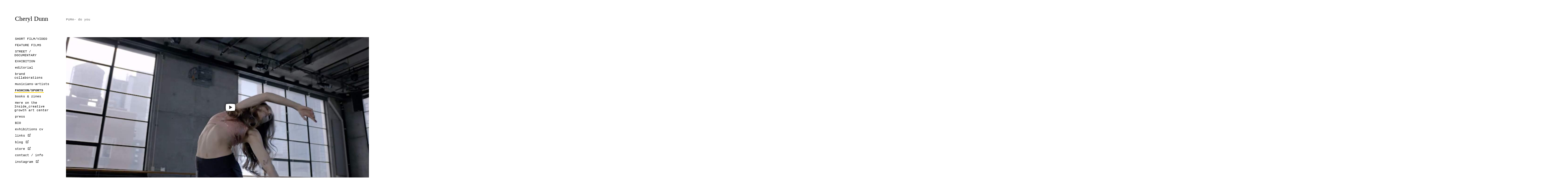

--- FILE ---
content_type: text/html; charset=utf-8
request_url: https://cheryldunn.net/categories/sports/series/337
body_size: 1959
content:
<!DOCTYPE html>
<html class="">
<head>
<title>PUMA- do you  | FASHION/SPORTS | Cheryl Dunn</title>
<meta name="viewport" content="width=1024, maximum-scale=1.33">
<meta name="description" content="Cheryl Dunn is a filmmaker and photographer based in New York City. Her work is influenced by alternative urban and youth culture, documenting skaters, the homeless, musicians, graffiti, artists, and their processes." />
<!--[if lte IE 9]>
<script src="http://html5shim.googlecode.com/svn/trunk/html5.js"></script>
<![endif]-->
<link rel="stylesheet" media="all" href="/assets/application-f3218c8890641e1d32dda17fc454c663e9edf461fb64b77b54fe6ad02382c2f1.css" />
<meta name="csrf-param" content="authenticity_token" />
<meta name="csrf-token" content="nChY66ZJKzaxiV/ksjXrzroRHSVSX6O9OyUfgpV9EChL8oM7s3w1TnQBm3rKell5K8ajBcE1Q3SH1rpIiQrDzQ==" />
</head>
<body data-action="show" data-controller="series" class="show series">

<header>
<h1><a href="/">Cheryl Dunn</a></h1>
</header>

<div id="yield">
<h2 class="page_title">PUMA- do you </h2>
<table class="uploads l_stripe">
  <tr>
      <td class="video" id="upload_5041">
        <article>
        <img src="http://s3.amazonaws.com/cheryldunn-prod/processed_uploads/5041/medium.jpg?1521654714" data-hires="http://s3.amazonaws.com/cheryldunn-prod/processed_uploads/5041/large.jpg?1521654714" alt="" />
        <div class="player_code">&lt;iframe title=&#39;Watch on Vimeo&#39; frameborder=&#39;0&#39; src=&#39;https://player.vimeo.com/video/260837824?autoplay=1&#39; webkitAllowFullScreen mozallowfullscreen allowFullScreen&gt;&lt;/iframe&gt;</div>
        <i class="icon-play"></i>
        </article>
      </td>
      <td class="photo" id="upload_6855">
        <article>
        <img src="http://s3.amazonaws.com/cheryldunn-prod/processed_uploads/6855/medium.jpg?1682024798" data-hires="http://s3.amazonaws.com/cheryldunn-prod/processed_uploads/6855/large.jpg?1682024798" alt="" />
        <div class="player_code"></div>
        
        </article>
      </td>
      <td class="photo" id="upload_6858">
        <article>
        <img src="http://s3.amazonaws.com/cheryldunn-prod/processed_uploads/6858/medium.jpg?1682024998" data-hires="http://s3.amazonaws.com/cheryldunn-prod/processed_uploads/6858/large.jpg?1682024998" alt="" />
        <div class="player_code"></div>
        
        </article>
      </td>
      <td class="photo" id="upload_6857">
        <article>
        <img src="http://s3.amazonaws.com/cheryldunn-prod/processed_uploads/6857/medium.jpg?1682024866" data-hires="http://s3.amazonaws.com/cheryldunn-prod/processed_uploads/6857/large.jpg?1682024866" alt="" />
        <div class="player_code"></div>
        
        </article>
      </td>
      <td class="photo" id="upload_6859">
        <article>
        <img src="http://s3.amazonaws.com/cheryldunn-prod/processed_uploads/6859/medium.jpg?1682025058" data-hires="http://s3.amazonaws.com/cheryldunn-prod/processed_uploads/6859/large.jpg?1682025058" alt="" />
        <div class="player_code"></div>
        
        </article>
      </td>
  </tr>
</table>

</div>

<nav>
<ul class="menu" id="categories_menu">
<li data-id="37" data-model_name="Category" id="category_37" class="category">
  <a href="/categories/short-film-video">SHORT FILM/VIDEO</a>
  <span class="actions">
    <a href="/categories/short-film-video/edit">Edit</a>
    <a confirm="Are you sure you want to destroy this category and all media in it?" data-remote="true" rel="nofollow" data-method="delete" href="/categories/short-film-video">Destroy</a>
  </span>
</li><li data-id="36" data-model_name="Category" id="category_36" class="category">
  <a href="/categories/feature-films">FEATURE FILMS</a>
  <span class="actions">
    <a href="/categories/feature-films/edit">Edit</a>
    <a confirm="Are you sure you want to destroy this category and all media in it?" data-remote="true" rel="nofollow" data-method="delete" href="/categories/feature-films">Destroy</a>
  </span>
</li><li data-id="2" data-model_name="Category" id="category_2" class="category">
  <a href="/categories/street-documentary">STREET / DOCUMENTARY </a>
  <span class="actions">
    <a href="/categories/street-documentary/edit">Edit</a>
    <a confirm="Are you sure you want to destroy this category and all media in it?" data-remote="true" rel="nofollow" data-method="delete" href="/categories/street-documentary">Destroy</a>
  </span>
</li><li data-id="5" data-model_name="Category" id="category_5" class="category">
  <a href="/categories/exhibition">EXHIBITION </a>
  <span class="actions">
    <a href="/categories/exhibition/edit">Edit</a>
    <a confirm="Are you sure you want to destroy this category and all media in it?" data-remote="true" rel="nofollow" data-method="delete" href="/categories/exhibition">Destroy</a>
  </span>
</li><li data-id="42" data-model_name="Category" id="category_42" class="category">
  <a href="/categories/editorial">editorial</a>
  <span class="actions">
    <a href="/categories/editorial/edit">Edit</a>
    <a confirm="Are you sure you want to destroy this category and all media in it?" data-remote="true" rel="nofollow" data-method="delete" href="/categories/editorial">Destroy</a>
  </span>
</li><li data-id="28" data-model_name="Category" id="category_28" class="category">
  <a href="/categories/brand-collaborations">brand collaborations </a>
  <span class="actions">
    <a href="/categories/brand-collaborations/edit">Edit</a>
    <a confirm="Are you sure you want to destroy this category and all media in it?" data-remote="true" rel="nofollow" data-method="delete" href="/categories/brand-collaborations">Destroy</a>
  </span>
</li><li data-id="30" data-model_name="Category" id="category_30" class="category">
  <a href="/categories/musicians-artists">musicians-artists </a>
  <span class="actions">
    <a href="/categories/musicians-artists/edit">Edit</a>
    <a confirm="Are you sure you want to destroy this category and all media in it?" data-remote="true" rel="nofollow" data-method="delete" href="/categories/musicians-artists">Destroy</a>
  </span>
</li><li data-id="14" data-model_name="Category" id="category_14" class="category">
  <a class="is_active" href="/categories/fashion-sports">FASHION/SPORTS</a>
  <span class="actions">
    <a href="/categories/fashion-sports/edit">Edit</a>
    <a confirm="Are you sure you want to destroy this category and all media in it?" data-remote="true" rel="nofollow" data-method="delete" href="/categories/fashion-sports">Destroy</a>
  </span>
</li><li data-id="15" data-model_name="Category" id="category_15" class="category">
  <a href="/categories/books-zines">books &amp; zines</a>
  <span class="actions">
    <a href="/categories/books-zines/edit">Edit</a>
    <a confirm="Are you sure you want to destroy this category and all media in it?" data-remote="true" rel="nofollow" data-method="delete" href="/categories/books-zines">Destroy</a>
  </span>
</li><li data-id="41" data-model_name="Category" id="category_41" class="category">
  <a href="/categories/here-on-the-inside_creative-growth-art-center">Here on the Inside_creative growth art center </a>
  <span class="actions">
    <a href="/categories/here-on-the-inside_creative-growth-art-center/edit">Edit</a>
    <a confirm="Are you sure you want to destroy this category and all media in it?" data-remote="true" rel="nofollow" data-method="delete" href="/categories/here-on-the-inside_creative-growth-art-center">Destroy</a>
  </span>
</li><li data-id="40" data-model_name="Category" id="category_40" class="category">
  <a href="/categories/press"> press </a>
  <span class="actions">
    <a href="/categories/press/edit">Edit</a>
    <a confirm="Are you sure you want to destroy this category and all media in it?" data-remote="true" rel="nofollow" data-method="delete" href="/categories/press">Destroy</a>
  </span>
</li>
</ul>
<span class="actions new_category"><a href="/categories/new">+ New Category</a></span>
<ul class="menu" id="pages_menu">
  <li data-id="18" data-model_name="InfoPage" id="info_page_18" class="info_page">
  <a href="/info_pages/bio">BIO </a>

  <span class="actions">
    <a href="/info_pages/bio/edit">Edit</a>
    <a confirm="Are you sure you want to destroy this page?" data-remote="true" rel="nofollow" data-method="delete" href="/info_pages/bio">Destroy</a>
  </span>
</li><li data-id="6" data-model_name="InfoPage" id="info_page_6" class="info_page">
  <a href="/info_pages/exhibitions-cv">exhibitions cv</a>

  <span class="actions">
    <a href="/info_pages/exhibitions-cv/edit">Edit</a>
    <a confirm="Are you sure you want to destroy this page?" data-remote="true" rel="nofollow" data-method="delete" href="/info_pages/exhibitions-cv">Destroy</a>
  </span>
</li><li data-id="20" data-model_name="InfoPage" id="info_page_20" class="info_page">
  <a class="external" href="https://plastermagazine.com/interviews/karimah-ashadu-canal-projects-machine-boys/">links </a>
  <i class="icon-new-tab"></i>

  <span class="actions">
    <a href="/info_pages/links/edit">Edit</a>
    <a confirm="Are you sure you want to destroy this page?" data-remote="true" rel="nofollow" data-method="delete" href="/info_pages/links">Destroy</a>
  </span>
</li><li data-id="2" data-model_name="InfoPage" id="info_page_2" class="info_page">
  <a class="external" href="http://cheryldunn.tumblr.com">blog</a>
  <i class="icon-new-tab"></i>

  <span class="actions">
    <a href="/info_pages/blog/edit">Edit</a>
    <a confirm="Are you sure you want to destroy this page?" data-remote="true" rel="nofollow" data-method="delete" href="/info_pages/blog">Destroy</a>
  </span>
</li><li data-id="17" data-model_name="InfoPage" id="info_page_17" class="info_page">
  <a class="external" href="http://cheryldunn.bigcartel.com">store</a>
  <i class="icon-new-tab"></i>

  <span class="actions">
    <a href="/info_pages/store/edit">Edit</a>
    <a confirm="Are you sure you want to destroy this page?" data-remote="true" rel="nofollow" data-method="delete" href="/info_pages/store">Destroy</a>
  </span>
</li><li data-id="1" data-model_name="InfoPage" id="info_page_1" class="info_page">
  <a href="/info_pages/contact-info">contact / info</a>

  <span class="actions">
    <a href="/info_pages/contact-info/edit">Edit</a>
    <a confirm="Are you sure you want to destroy this page?" data-remote="true" rel="nofollow" data-method="delete" href="/info_pages/contact-info">Destroy</a>
  </span>
</li><li data-id="19" data-model_name="InfoPage" id="info_page_19" class="info_page">
  <a class="external" href="https://www.instagram.com/cheryldunn/">instagram </a>
  <i class="icon-new-tab"></i>

  <span class="actions">
    <a href="/info_pages/instagram/edit">Edit</a>
    <a confirm="Are you sure you want to destroy this page?" data-remote="true" rel="nofollow" data-method="delete" href="/info_pages/instagram">Destroy</a>
  </span>
</li>
</ul>
<span class="actions new_category"><a href="/info_pages/new">+ New Info Page</a></span>

</nav>


<a class="actions" id="sign_out" rel="nofollow" data-method="delete" href="/artists/sign_out">Sign Out</a>

<script src="/assets/public-0a84572b34004489c2f4b01f6cdf302f5aeb9fd79eb9cacfc94b33fdb485a6fd.js"></script>
</body>
</html>


--- FILE ---
content_type: text/css
request_url: https://cheryldunn.net/assets/application-f3218c8890641e1d32dda17fc454c663e9edf461fb64b77b54fe6ad02382c2f1.css
body_size: 3655
content:
@font-face {
  font-family: 'icomoon';
  src: url(/assets/fonts/icomoon-fc2c88bd8336e8c06ee583730de40260e5b163fcf270abc5cca41db19a49b20f.eot);
  src: url(/assets/fonts/icomoon-fc2c88bd8336e8c06ee583730de40260e5b163fcf270abc5cca41db19a49b20f.eot?#iefix) format("embedded-opentype"), url(/assets/fonts/icomoon-159b7d47f7a6add33ec1cc69ab93a3ddecb1dbee5f037375619fc57f0b5e9437.woff) format("woff"), url(/assets/fonts/icomoon-99f6ab576f224e092ff20d312d0556db1418a31468f952e634774ee49f54fe59.ttf) format("truetype"), url(/assets/fonts/icomoon-2d07f76e0d22142682130751361649f3086dc0c35009ee0274f38cf45a0fe682.svg#icomoon) format("svg");
  font-weight: normal;
  font-style: normal;
}
/* Use the following CSS code if you want to use data attributes for inserting your icons */
/* line 13, /app/assets/stylesheets/lib/icons.scss */
[data-icon]:before {
  font-family: 'icomoon';
  content: attr(data-icon);
  speak: none;
  font-weight: normal;
  line-height: 1;
  -webkit-font-smoothing: antialiased;
}

/* Use the following CSS code if you want to have a class per icon */
/* line 23, /app/assets/stylesheets/lib/icons.scss */
[class^="icon-"]:before, [class*=" icon-"]:before {
  font-family: 'icomoon';
  font-style: normal;
  speak: none;
  font-weight: normal;
  line-height: 1;
  -webkit-font-smoothing: antialiased;
}

/* line 31, /app/assets/stylesheets/lib/icons.scss */
.icon-play:before {
  content: "\e000";
}

/* line 34, /app/assets/stylesheets/lib/icons.scss */
.icon-new-tab:before {
  content: "\e001";
}
/* http://meyerweb.com/eric/tools/css/reset/ 
   v2.0 | 20110126
   License: none (public domain)
*/


html, body, div, span, applet, object, iframe,
h1, h2, h3, h4, h5, h6, p, blockquote, pre,
a, abbr, acronym, address, big, cite, code,
del, dfn, em, img, ins, kbd, q, s, samp,
small, strike, strong, sub, sup, tt, var,
b, u, i, center,
dl, dt, dd, ol, ul, li,
fieldset, form, label, legend,
table, caption, tbody, tfoot, thead, tr, th, td,
article, aside, canvas, details, embed, 
figure, figcaption, footer, header, hgroup, 
menu, nav, output, ruby, section, summary,
time, mark, audio, video {
  margin: 0;
  padding: 0;
  border: 0;
  font-size: 100%;
  font: inherit;
  vertical-align: baseline;
}
/* HTML5 display-role reset for older browsers */
article, aside, details, figcaption, figure, 
footer, header, hgroup, menu, nav, section {
  display: block;
}
body {
  line-height: 1;
}
ol, ul {
  list-style: none;
}
blockquote, q {
  quotes: none;
}
blockquote:before, blockquote:after,
q:before, q:after {
  content: '';
  content: none;
}
table {
  border-collapse: collapse;
  border-spacing: 0;
}
/*
 * This is a manifest file that'll be compiled into application.css, which will include all the files
 * listed below.
 *
 * Any CSS and SCSS file within this directory, lib/assets/stylesheets, vendor/assets/stylesheets,
 * or vendor/assets/stylesheets of plugins, if any, can be referenced here using a relative path.
 *
 * You're free to add application-wide styles to this file and they'll appear at the top of the
 * compiled file, but it's generally better to create a new file per style scope.
 *

 */
/* line 1, /app/assets/stylesheets/base.scss */
input[type='submit'] {
  margin: 2em 0;
}

/* line 5, /app/assets/stylesheets/base.scss */
input[type="email"], input[type="number"], input[type="password"], input[type="search"], input[type="tel"], input[type="text"], input[type="url"], input[type="color"], input[type="date"], input[type="datetime"], input[type="datetime-local"], input[type="month"], input[type="time"], input[type="week"] {
  margin-bottom: 1em;
}

/* line 9, /app/assets/stylesheets/base.scss */
textarea {
  height: 28em;
  width: 90%;
  max-width: 640px;
  font-family: "courier", "Courier New", monospace;
  line-height: 1.2em;
  font-size: 11px;
}

/* line 1, /app/assets/stylesheets/layout.scss */
header {
  position: fixed;
  top: 0;
  left: 0;
  height: 129px;
  width: 129px;
  padding-left: 50px;
  padding-right: 50px;
  line-height: 129px;
  z-index: 10;
}

/* line 13, /app/assets/stylesheets/layout.scss */
nav {
  width: 129px;
  position: fixed;
  top: 79px;
  left: 0;
  bottom: 0;
  overflow: auto;
  padding: 50px;
}
/* line 21, /app/assets/stylesheets/layout.scss */
nav i {
  background-color: white;
  background-color: rgba(255, 255, 255, 0.8);
}
/* line 22, /app/assets/stylesheets/layout.scss */
nav li {
  line-height: 1.2;
  margin-bottom: .8em;
}

/* line 28, /app/assets/stylesheets/layout.scss */
#yield {
  margin-top: 129px;
  margin-left: 229px;
}

/* line 33, /app/assets/stylesheets/layout.scss */
#feature {
  position: absolute;
  top: 0;
  left: 0;
  right: 0;
  bottom: 0;
  overflow: hidden;
  background-size: cover;
  background-position: center center;
  text-indent: -999em;
}

/* line 45, /app/assets/stylesheets/layout.scss */
#sign_out {
  position: fixed;
  top: 0;
  right: 0;
  padding: 0 4px;
}

/* line 52, /app/assets/stylesheets/layout.scss */
.l_grid {
  margin-left: -50px;
}
/* line 15, /usr/local/bundle/gems/bourbon-3.2.4/app/assets/stylesheets/addons/_clearfix.scss */
.l_grid:after {
  content: "";
  display: table;
  clear: both;
}
/* line 55, /app/assets/stylesheets/layout.scss */
.l_grid > li {
  width: 218.5px;
  height: 218.5px;
  overflow: hidden;
  float: left;
  margin: 0 0 50px 50px;
  background-size: contain;
  background-repeat: no-repeat;
  background-position: center center;
  position: relative;
}
/* line 66, /app/assets/stylesheets/layout.scss */
.l_grid .l_title {
  position: absolute;
  top: 0;
  right: 0;
  bottom: 0;
  left: 0;
  visibility: hidden;
  opacity: 0;
  -webkit-transition: opacity 0.4s;
  -moz-transition: opacity 0.4s;
  transition: opacity 0.4s;
  background-color: white;
  background-color: rgba(255, 255, 255, 0.85);
  text-align: center;
}
/* line 78, /app/assets/stylesheets/layout.scss */
.l_grid .l_title a {
  display: block;
  height: 100%;
  width: 100%;
  -webkit-box-sizing: border-box;
  -moz-box-sizing: border-box;
  box-sizing: border-box;
  padding-top: 100px;
  line-height: 1.2em;
  text-decoration: none;
}
/* line 88, /app/assets/stylesheets/layout.scss */
.l_grid .l_big_link {
  display: block;
  height: 100%;
  width: 100%;
  overflow: hidden;
}
/* line 4, /usr/local/bundle/gems/bourbon-3.2.4/app/assets/stylesheets/addons/_hide-text.scss */
.l_grid .l_big_link:before {
  content: "";
  display: block;
  width: 0;
  height: 100%;
}
/* line 94, /app/assets/stylesheets/layout.scss */
.l_grid .actions {
  position: absolute;
  top: 0;
  right: 0;
}

/* line 102, /app/assets/stylesheets/layout.scss */
.l_grid_tiny > li {
  width: 129px;
  height: 129px;
  background-color: #f3f3f3;
  background-size: contain;
}
/* line 108, /app/assets/stylesheets/layout.scss */
.l_grid_tiny .video:after {
  font-family: 'icomoon';
  font-style: normal;
  speak: none;
  font-weight: normal;
  line-height: 1;
  -webkit-font-smoothing: antialiased;
  content: "\e000";
  position: absolute;
  right: 10px;
  bottom: 10px;
  font-size: 2em;
  display: block;
  text-align: right;
}

/* line 125, /app/assets/stylesheets/layout.scss */
.l_stripe {
  width: auto;
  display: block;
}
/* line 128, /app/assets/stylesheets/layout.scss */
.l_stripe td {
  vertical-align: top;
}
/* line 131, /app/assets/stylesheets/layout.scss */
.l_stripe article {
  display: block;
  margin-right: 308px;
  height: 100%;
  min-width: 129px;
  position: relative;
}
/* line 138, /app/assets/stylesheets/layout.scss */
.l_stripe img {
  height: 487px;
  width: auto;
  display: block;
}
/* line 143, /app/assets/stylesheets/layout.scss */
.l_stripe iframe {
  height: 487px;
  width: 865.7399px;
}
/* line 147, /app/assets/stylesheets/layout.scss */
.l_stripe .player_code {
  display: none;
}

@media (max-height: 640px) {
  /* line 153, /app/assets/stylesheets/layout.scss */
  .l_stripe img {
    height: 308px;
  }
  /* line 154, /app/assets/stylesheets/layout.scss */
  .l_stripe iframe {
    height: 308px;
    width: 547.5316px;
  }
}
@media (orientation: portrait) {
  /* line 163, /app/assets/stylesheets/layout.scss */
  header, .page_title {
    position: absolute !important;
  }

  /* line 166, /app/assets/stylesheets/layout.scss */
  nav {
    width: 80%;
    top: 129px;
    left: 0;
    overflow: hidden;
    bottom: auto;
    padding: 0 50px;
    position: absolute;
  }
  /* line 174, /app/assets/stylesheets/layout.scss */
  nav .menu {
    display: inline;
  }
  /* line 177, /app/assets/stylesheets/layout.scss */
  nav .menu li {
    display: inline-block;
    margin-right: 2em;
    white-space: nowrap;
  }

  /* line 183, /app/assets/stylesheets/layout.scss */
  .page_title {
    z-index: 10;
  }

  /* line 184, /app/assets/stylesheets/layout.scss */
  #yield {
    margin-left: auto;
    margin-right: auto;
    margin-top: 258px;
  }

  /* line 189, /app/assets/stylesheets/layout.scss */
  .l_stripe {
    display: block;
  }
  /* line 191, /app/assets/stylesheets/layout.scss */
  .l_stripe tbody, .l_stripe tr {
    display: block;
    margin: 0 auto;
  }
  /* line 195, /app/assets/stylesheets/layout.scss */
  .l_stripe td {
    display: block;
    margin: 0 auto 50px;
  }
  /* line 199, /app/assets/stylesheets/layout.scss */
  .l_stripe article {
    margin-right: 0;
    text-align: center;
  }
  /* line 203, /app/assets/stylesheets/layout.scss */
  .l_stripe img {
    max-width: 100%;
    max-height: 640px;
    width: auto;
    height: auto;
    display: inline;
  }

  /* line 211, /app/assets/stylesheets/layout.scss */
  .l_grid {
    margin-left: auto;
  }

  /* line 214, /app/assets/stylesheets/layout.scss */
  .info_page .page_content {
    margin-left: 50px;
    margin-right: 50px;
  }
}
@media (max-device-width: 460px) and (orientation: portrait) {
  /* line 220, /app/assets/stylesheets/layout.scss */
  header {
    width: auto;
  }
  /* line 222, /app/assets/stylesheets/layout.scss */
  header h1 {
    font-size: 3em;
  }

  /* line 224, /app/assets/stylesheets/layout.scss */
  .page_title {
    display: none;
  }

  /* line 225, /app/assets/stylesheets/layout.scss */
  .l_grid {
    font-size: 2em;
  }
  /* line 227, /app/assets/stylesheets/layout.scss */
  .l_grid li {
    width: 433.3px;
    height: 433.3px;
  }

  /* line 232, /app/assets/stylesheets/layout.scss */
  nav {
    font-size: 3em;
    line-height: 1.8em;
  }
  /* line 235, /app/assets/stylesheets/layout.scss */
  nav .menu li {
    margin-right: 1em;
  }
  /* line 236, /app/assets/stylesheets/layout.scss */
  nav i {
    display: none;
  }

  /* line 238, /app/assets/stylesheets/layout.scss */
  #yield {
    margin-top: 487px;
  }

  /* line 242, /app/assets/stylesheets/layout.scss */
  .l_stripe img {
    width: 100%;
    height: auto;
    max-height: 100%;
  }

  /* line 244, /app/assets/stylesheets/layout.scss */
  article.info_page .page_content {
    font-size: 3em;
  }
}
/* line 1, /app/assets/stylesheets/state.scss */
html.is_editable .actions,
body[data-controller*=devise] form .actions {
  display: inherit;
}

/* line 7, /app/assets/stylesheets/state.scss */
html.touch header, html.touch nav, html.touch .page_title {
  position: absolute;
}

/* line 13, /app/assets/stylesheets/state.scss */
.l_grid > li:hover .l_title {
  visibility: visible;
  opacity: 1;
}

/* line 18, /app/assets/stylesheets/state.scss */
a.is_active {
  font-weight: bold;
  border-bottom: 2px solid #FFD300;
}

/* line 6, /app/assets/stylesheets/theme.scss */
body {
  font: 11px/22px courier, 'courier new', monospace;
  color: #333;
  background-color: #fff;
}

/* line 12, /app/assets/stylesheets/theme.scss */
a {
  color: #000;
  text-decoration: none;
}
/* line 15, /app/assets/stylesheets/theme.scss */
a:hover {
  text-decoration: underline;
}

/* line 20, /app/assets/stylesheets/theme.scss */
header {
  font-size: 2em;
  font-family: Baskerville, "Baskerville Old Face", "Hoefler Text", Garamond, "Times New Roman", serif;
}

/* line 25, /app/assets/stylesheets/theme.scss */
.page_title {
  color: #666;
  padding-top: 3px;
}

/* line 30, /app/assets/stylesheets/theme.scss */
nav a, header h1 * {
  background-color: white;
  background-color: rgba(255, 255, 255, 0.8);
  padding-left: 2px;
  padding-right: 2px;
}

/* line 37, /app/assets/stylesheets/theme.scss */
.actions a, a.actions {
  background: #FFD300;
}

/* line 41, /app/assets/stylesheets/theme.scss */
.info_page .page_content a {
  text-decoration: underline;
  -webkit-transition: all 0.15s ease-out 0s;
  -moz-transition: all 0.15s ease-out 0s;
  transition: all 0.15s ease-out 0s;
}
/* line 44, /app/assets/stylesheets/theme.scss */
.info_page .page_content a:hover {
  background: #FFD300;
  text-decoration: none;
}

/* line 47, /app/assets/stylesheets/theme.scss */
#notice {
  background: #FFD300;
}

/* line 1, /app/assets/stylesheets/modules.scss */
span.new_category {
  border-top: 1px solid #aaa;
  border-bottom: 1px solid #aaa;
  padding: 1em 0;
  margin: 1em 0;
}

/* line 8, /app/assets/stylesheets/modules.scss */
.actions {
  display: none;
}

/* line 11, /app/assets/stylesheets/modules.scss */
.uploader input {
  margin: 1em 0;
}

/* line 17, /app/assets/stylesheets/modules.scss */
.edit_upload img {
  max-width: 129px;
  max-height: 129px;
}

/* line 20, /app/assets/stylesheets/modules.scss */
.meter {
  height: 1em;
  max-width: 487px;
  background: #f3f3f3;
  margin: 1px 0;
}
/* line 25, /app/assets/stylesheets/modules.scss */
.meter .bar {
  background-color: #FFD300;
  height: 100%;
  width: 0;
}

/* line 32, /app/assets/stylesheets/modules.scss */
.page_title {
  position: fixed;
  top: 59px;
  line-height: 1.2em;
  left: 179px;
  margin-left: 50px;
  background: white;
  background: rgba(255, 255, 255, 0.8);
  height: 1.2em;
}

/* line 43, /app/assets/stylesheets/modules.scss */
.info_page .page_title {
  position: absolute;
}

/* line 47, /app/assets/stylesheets/modules.scss */
.video {
  cursor: pointer;
}
/* line 49, /app/assets/stylesheets/modules.scss */
.video .icon-play {
  font-size: 3em;
  color: white;
  text-shadow: 0 0 8px black;
  position: absolute;
  top: 50%;
  left: 50%;
  margin: -17px 0 0 -17px;
}

/* line 61, /app/assets/stylesheets/modules.scss */
.info_page .page_content {
  line-height: 1.2em;
}
/* line 63, /app/assets/stylesheets/modules.scss */
.info_page .page_content h1, .info_page .page_content h2 {
  line-height: 1.2em;
  font-weight: bold;
}
/* line 67, /app/assets/stylesheets/modules.scss */
.info_page .page_content h1 {
  margin-top: 3.6em;
  margin-bottom: 1.2em;
  text-decoration: underline;
}
/* line 72, /app/assets/stylesheets/modules.scss */
.info_page .page_content h2 {
  margin-bottom: 1.2em;
  margin-top: 1.2em;
}
/* line 74, /app/assets/stylesheets/modules.scss */
.info_page p {
  margin-bottom: 1em;
  max-width: 640px;
}

/* line 79, /app/assets/stylesheets/modules.scss */
.fbs {
  position: fixed;
  top: 0;
  bottom: 0;
  left: 0;
  right: 0;
  z-index: -1;
  background-size: cover;
}

/* line 88, /app/assets/stylesheets/modules.scss */
html.touch .fbs {
  display: none !important;
}
